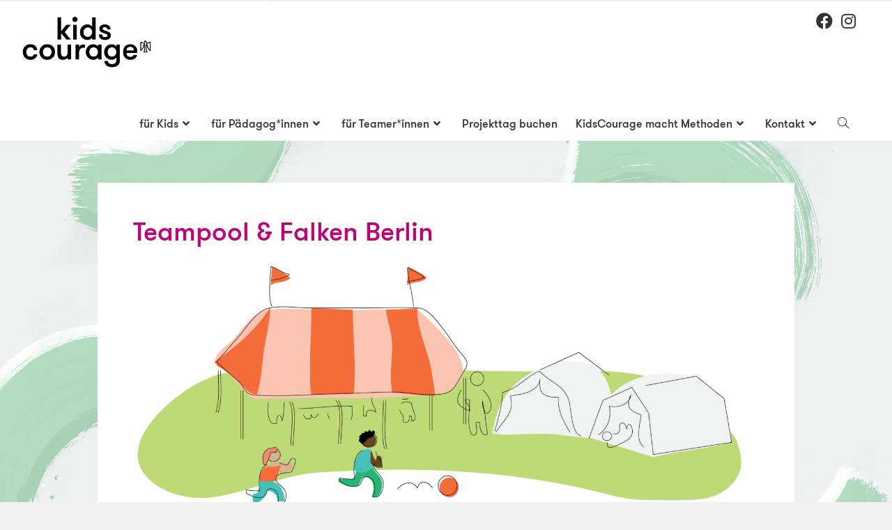

--- FILE ---
content_type: text/html; charset=UTF-8
request_url: https://www.kidscourage.de/index.php/teampool-falken-berlin/
body_size: 15284
content:
<!DOCTYPE html>
<html class="html" lang="de">
<head>
	<meta charset="UTF-8">
	<link rel="profile" href="https://gmpg.org/xfn/11">

	<title>Teampool &#038; Falken Berlin &#8211; KidsCourage</title>
<meta name='robots' content='max-image-preview:large' />
<meta name="viewport" content="width=device-width, initial-scale=1"><link rel='dns-prefetch' href='//www.kidscourage.de' />
<link rel="alternate" type="application/rss+xml" title="KidsCourage &raquo; Feed" href="https://www.kidscourage.de/index.php/feed/" />
<link rel="alternate" type="application/rss+xml" title="KidsCourage &raquo; Kommentar-Feed" href="https://www.kidscourage.de/index.php/comments/feed/" />
<link rel="alternate" title="oEmbed (JSON)" type="application/json+oembed" href="https://www.kidscourage.de/index.php/wp-json/oembed/1.0/embed?url=https%3A%2F%2Fwww.kidscourage.de%2Findex.php%2Fteampool-falken-berlin%2F" />
<link rel="alternate" title="oEmbed (XML)" type="text/xml+oembed" href="https://www.kidscourage.de/index.php/wp-json/oembed/1.0/embed?url=https%3A%2F%2Fwww.kidscourage.de%2Findex.php%2Fteampool-falken-berlin%2F&#038;format=xml" />
<style id='wp-img-auto-sizes-contain-inline-css'>
img:is([sizes=auto i],[sizes^="auto," i]){contain-intrinsic-size:3000px 1500px}
/*# sourceURL=wp-img-auto-sizes-contain-inline-css */
</style>
<style id='wp-emoji-styles-inline-css'>

	img.wp-smiley, img.emoji {
		display: inline !important;
		border: none !important;
		box-shadow: none !important;
		height: 1em !important;
		width: 1em !important;
		margin: 0 0.07em !important;
		vertical-align: -0.1em !important;
		background: none !important;
		padding: 0 !important;
	}
/*# sourceURL=wp-emoji-styles-inline-css */
</style>
<style id='wp-block-library-inline-css'>
:root{--wp-block-synced-color:#7a00df;--wp-block-synced-color--rgb:122,0,223;--wp-bound-block-color:var(--wp-block-synced-color);--wp-editor-canvas-background:#ddd;--wp-admin-theme-color:#007cba;--wp-admin-theme-color--rgb:0,124,186;--wp-admin-theme-color-darker-10:#006ba1;--wp-admin-theme-color-darker-10--rgb:0,107,160.5;--wp-admin-theme-color-darker-20:#005a87;--wp-admin-theme-color-darker-20--rgb:0,90,135;--wp-admin-border-width-focus:2px}@media (min-resolution:192dpi){:root{--wp-admin-border-width-focus:1.5px}}.wp-element-button{cursor:pointer}:root .has-very-light-gray-background-color{background-color:#eee}:root .has-very-dark-gray-background-color{background-color:#313131}:root .has-very-light-gray-color{color:#eee}:root .has-very-dark-gray-color{color:#313131}:root .has-vivid-green-cyan-to-vivid-cyan-blue-gradient-background{background:linear-gradient(135deg,#00d084,#0693e3)}:root .has-purple-crush-gradient-background{background:linear-gradient(135deg,#34e2e4,#4721fb 50%,#ab1dfe)}:root .has-hazy-dawn-gradient-background{background:linear-gradient(135deg,#faaca8,#dad0ec)}:root .has-subdued-olive-gradient-background{background:linear-gradient(135deg,#fafae1,#67a671)}:root .has-atomic-cream-gradient-background{background:linear-gradient(135deg,#fdd79a,#004a59)}:root .has-nightshade-gradient-background{background:linear-gradient(135deg,#330968,#31cdcf)}:root .has-midnight-gradient-background{background:linear-gradient(135deg,#020381,#2874fc)}:root{--wp--preset--font-size--normal:16px;--wp--preset--font-size--huge:42px}.has-regular-font-size{font-size:1em}.has-larger-font-size{font-size:2.625em}.has-normal-font-size{font-size:var(--wp--preset--font-size--normal)}.has-huge-font-size{font-size:var(--wp--preset--font-size--huge)}.has-text-align-center{text-align:center}.has-text-align-left{text-align:left}.has-text-align-right{text-align:right}.has-fit-text{white-space:nowrap!important}#end-resizable-editor-section{display:none}.aligncenter{clear:both}.items-justified-left{justify-content:flex-start}.items-justified-center{justify-content:center}.items-justified-right{justify-content:flex-end}.items-justified-space-between{justify-content:space-between}.screen-reader-text{border:0;clip-path:inset(50%);height:1px;margin:-1px;overflow:hidden;padding:0;position:absolute;width:1px;word-wrap:normal!important}.screen-reader-text:focus{background-color:#ddd;clip-path:none;color:#444;display:block;font-size:1em;height:auto;left:5px;line-height:normal;padding:15px 23px 14px;text-decoration:none;top:5px;width:auto;z-index:100000}html :where(.has-border-color){border-style:solid}html :where([style*=border-top-color]){border-top-style:solid}html :where([style*=border-right-color]){border-right-style:solid}html :where([style*=border-bottom-color]){border-bottom-style:solid}html :where([style*=border-left-color]){border-left-style:solid}html :where([style*=border-width]){border-style:solid}html :where([style*=border-top-width]){border-top-style:solid}html :where([style*=border-right-width]){border-right-style:solid}html :where([style*=border-bottom-width]){border-bottom-style:solid}html :where([style*=border-left-width]){border-left-style:solid}html :where(img[class*=wp-image-]){height:auto;max-width:100%}:where(figure){margin:0 0 1em}html :where(.is-position-sticky){--wp-admin--admin-bar--position-offset:var(--wp-admin--admin-bar--height,0px)}@media screen and (max-width:600px){html :where(.is-position-sticky){--wp-admin--admin-bar--position-offset:0px}}

/*# sourceURL=wp-block-library-inline-css */
</style><style id='wp-block-heading-inline-css'>
h1:where(.wp-block-heading).has-background,h2:where(.wp-block-heading).has-background,h3:where(.wp-block-heading).has-background,h4:where(.wp-block-heading).has-background,h5:where(.wp-block-heading).has-background,h6:where(.wp-block-heading).has-background{padding:1.25em 2.375em}h1.has-text-align-left[style*=writing-mode]:where([style*=vertical-lr]),h1.has-text-align-right[style*=writing-mode]:where([style*=vertical-rl]),h2.has-text-align-left[style*=writing-mode]:where([style*=vertical-lr]),h2.has-text-align-right[style*=writing-mode]:where([style*=vertical-rl]),h3.has-text-align-left[style*=writing-mode]:where([style*=vertical-lr]),h3.has-text-align-right[style*=writing-mode]:where([style*=vertical-rl]),h4.has-text-align-left[style*=writing-mode]:where([style*=vertical-lr]),h4.has-text-align-right[style*=writing-mode]:where([style*=vertical-rl]),h5.has-text-align-left[style*=writing-mode]:where([style*=vertical-lr]),h5.has-text-align-right[style*=writing-mode]:where([style*=vertical-rl]),h6.has-text-align-left[style*=writing-mode]:where([style*=vertical-lr]),h6.has-text-align-right[style*=writing-mode]:where([style*=vertical-rl]){rotate:180deg}
/*# sourceURL=https://www.kidscourage.de/wp-includes/blocks/heading/style.min.css */
</style>
<style id='wp-block-image-inline-css'>
.wp-block-image>a,.wp-block-image>figure>a{display:inline-block}.wp-block-image img{box-sizing:border-box;height:auto;max-width:100%;vertical-align:bottom}@media not (prefers-reduced-motion){.wp-block-image img.hide{visibility:hidden}.wp-block-image img.show{animation:show-content-image .4s}}.wp-block-image[style*=border-radius] img,.wp-block-image[style*=border-radius]>a{border-radius:inherit}.wp-block-image.has-custom-border img{box-sizing:border-box}.wp-block-image.aligncenter{text-align:center}.wp-block-image.alignfull>a,.wp-block-image.alignwide>a{width:100%}.wp-block-image.alignfull img,.wp-block-image.alignwide img{height:auto;width:100%}.wp-block-image .aligncenter,.wp-block-image .alignleft,.wp-block-image .alignright,.wp-block-image.aligncenter,.wp-block-image.alignleft,.wp-block-image.alignright{display:table}.wp-block-image .aligncenter>figcaption,.wp-block-image .alignleft>figcaption,.wp-block-image .alignright>figcaption,.wp-block-image.aligncenter>figcaption,.wp-block-image.alignleft>figcaption,.wp-block-image.alignright>figcaption{caption-side:bottom;display:table-caption}.wp-block-image .alignleft{float:left;margin:.5em 1em .5em 0}.wp-block-image .alignright{float:right;margin:.5em 0 .5em 1em}.wp-block-image .aligncenter{margin-left:auto;margin-right:auto}.wp-block-image :where(figcaption){margin-bottom:1em;margin-top:.5em}.wp-block-image.is-style-circle-mask img{border-radius:9999px}@supports ((-webkit-mask-image:none) or (mask-image:none)) or (-webkit-mask-image:none){.wp-block-image.is-style-circle-mask img{border-radius:0;-webkit-mask-image:url('data:image/svg+xml;utf8,<svg viewBox="0 0 100 100" xmlns="http://www.w3.org/2000/svg"><circle cx="50" cy="50" r="50"/></svg>');mask-image:url('data:image/svg+xml;utf8,<svg viewBox="0 0 100 100" xmlns="http://www.w3.org/2000/svg"><circle cx="50" cy="50" r="50"/></svg>');mask-mode:alpha;-webkit-mask-position:center;mask-position:center;-webkit-mask-repeat:no-repeat;mask-repeat:no-repeat;-webkit-mask-size:contain;mask-size:contain}}:root :where(.wp-block-image.is-style-rounded img,.wp-block-image .is-style-rounded img){border-radius:9999px}.wp-block-image figure{margin:0}.wp-lightbox-container{display:flex;flex-direction:column;position:relative}.wp-lightbox-container img{cursor:zoom-in}.wp-lightbox-container img:hover+button{opacity:1}.wp-lightbox-container button{align-items:center;backdrop-filter:blur(16px) saturate(180%);background-color:#5a5a5a40;border:none;border-radius:4px;cursor:zoom-in;display:flex;height:20px;justify-content:center;opacity:0;padding:0;position:absolute;right:16px;text-align:center;top:16px;width:20px;z-index:100}@media not (prefers-reduced-motion){.wp-lightbox-container button{transition:opacity .2s ease}}.wp-lightbox-container button:focus-visible{outline:3px auto #5a5a5a40;outline:3px auto -webkit-focus-ring-color;outline-offset:3px}.wp-lightbox-container button:hover{cursor:pointer;opacity:1}.wp-lightbox-container button:focus{opacity:1}.wp-lightbox-container button:focus,.wp-lightbox-container button:hover,.wp-lightbox-container button:not(:hover):not(:active):not(.has-background){background-color:#5a5a5a40;border:none}.wp-lightbox-overlay{box-sizing:border-box;cursor:zoom-out;height:100vh;left:0;overflow:hidden;position:fixed;top:0;visibility:hidden;width:100%;z-index:100000}.wp-lightbox-overlay .close-button{align-items:center;cursor:pointer;display:flex;justify-content:center;min-height:40px;min-width:40px;padding:0;position:absolute;right:calc(env(safe-area-inset-right) + 16px);top:calc(env(safe-area-inset-top) + 16px);z-index:5000000}.wp-lightbox-overlay .close-button:focus,.wp-lightbox-overlay .close-button:hover,.wp-lightbox-overlay .close-button:not(:hover):not(:active):not(.has-background){background:none;border:none}.wp-lightbox-overlay .lightbox-image-container{height:var(--wp--lightbox-container-height);left:50%;overflow:hidden;position:absolute;top:50%;transform:translate(-50%,-50%);transform-origin:top left;width:var(--wp--lightbox-container-width);z-index:9999999999}.wp-lightbox-overlay .wp-block-image{align-items:center;box-sizing:border-box;display:flex;height:100%;justify-content:center;margin:0;position:relative;transform-origin:0 0;width:100%;z-index:3000000}.wp-lightbox-overlay .wp-block-image img{height:var(--wp--lightbox-image-height);min-height:var(--wp--lightbox-image-height);min-width:var(--wp--lightbox-image-width);width:var(--wp--lightbox-image-width)}.wp-lightbox-overlay .wp-block-image figcaption{display:none}.wp-lightbox-overlay button{background:none;border:none}.wp-lightbox-overlay .scrim{background-color:#fff;height:100%;opacity:.9;position:absolute;width:100%;z-index:2000000}.wp-lightbox-overlay.active{visibility:visible}@media not (prefers-reduced-motion){.wp-lightbox-overlay.active{animation:turn-on-visibility .25s both}.wp-lightbox-overlay.active img{animation:turn-on-visibility .35s both}.wp-lightbox-overlay.show-closing-animation:not(.active){animation:turn-off-visibility .35s both}.wp-lightbox-overlay.show-closing-animation:not(.active) img{animation:turn-off-visibility .25s both}.wp-lightbox-overlay.zoom.active{animation:none;opacity:1;visibility:visible}.wp-lightbox-overlay.zoom.active .lightbox-image-container{animation:lightbox-zoom-in .4s}.wp-lightbox-overlay.zoom.active .lightbox-image-container img{animation:none}.wp-lightbox-overlay.zoom.active .scrim{animation:turn-on-visibility .4s forwards}.wp-lightbox-overlay.zoom.show-closing-animation:not(.active){animation:none}.wp-lightbox-overlay.zoom.show-closing-animation:not(.active) .lightbox-image-container{animation:lightbox-zoom-out .4s}.wp-lightbox-overlay.zoom.show-closing-animation:not(.active) .lightbox-image-container img{animation:none}.wp-lightbox-overlay.zoom.show-closing-animation:not(.active) .scrim{animation:turn-off-visibility .4s forwards}}@keyframes show-content-image{0%{visibility:hidden}99%{visibility:hidden}to{visibility:visible}}@keyframes turn-on-visibility{0%{opacity:0}to{opacity:1}}@keyframes turn-off-visibility{0%{opacity:1;visibility:visible}99%{opacity:0;visibility:visible}to{opacity:0;visibility:hidden}}@keyframes lightbox-zoom-in{0%{transform:translate(calc((-100vw + var(--wp--lightbox-scrollbar-width))/2 + var(--wp--lightbox-initial-left-position)),calc(-50vh + var(--wp--lightbox-initial-top-position))) scale(var(--wp--lightbox-scale))}to{transform:translate(-50%,-50%) scale(1)}}@keyframes lightbox-zoom-out{0%{transform:translate(-50%,-50%) scale(1);visibility:visible}99%{visibility:visible}to{transform:translate(calc((-100vw + var(--wp--lightbox-scrollbar-width))/2 + var(--wp--lightbox-initial-left-position)),calc(-50vh + var(--wp--lightbox-initial-top-position))) scale(var(--wp--lightbox-scale));visibility:hidden}}
/*# sourceURL=https://www.kidscourage.de/wp-includes/blocks/image/style.min.css */
</style>
<style id='wp-block-image-theme-inline-css'>
:root :where(.wp-block-image figcaption){color:#555;font-size:13px;text-align:center}.is-dark-theme :root :where(.wp-block-image figcaption){color:#ffffffa6}.wp-block-image{margin:0 0 1em}
/*# sourceURL=https://www.kidscourage.de/wp-includes/blocks/image/theme.min.css */
</style>
<style id='wp-block-paragraph-inline-css'>
.is-small-text{font-size:.875em}.is-regular-text{font-size:1em}.is-large-text{font-size:2.25em}.is-larger-text{font-size:3em}.has-drop-cap:not(:focus):first-letter{float:left;font-size:8.4em;font-style:normal;font-weight:100;line-height:.68;margin:.05em .1em 0 0;text-transform:uppercase}body.rtl .has-drop-cap:not(:focus):first-letter{float:none;margin-left:.1em}p.has-drop-cap.has-background{overflow:hidden}:root :where(p.has-background){padding:1.25em 2.375em}:where(p.has-text-color:not(.has-link-color)) a{color:inherit}p.has-text-align-left[style*="writing-mode:vertical-lr"],p.has-text-align-right[style*="writing-mode:vertical-rl"]{rotate:180deg}
/*# sourceURL=https://www.kidscourage.de/wp-includes/blocks/paragraph/style.min.css */
</style>
<style id='wp-block-spacer-inline-css'>
.wp-block-spacer{clear:both}
/*# sourceURL=https://www.kidscourage.de/wp-includes/blocks/spacer/style.min.css */
</style>
<style id='global-styles-inline-css'>
:root{--wp--preset--aspect-ratio--square: 1;--wp--preset--aspect-ratio--4-3: 4/3;--wp--preset--aspect-ratio--3-4: 3/4;--wp--preset--aspect-ratio--3-2: 3/2;--wp--preset--aspect-ratio--2-3: 2/3;--wp--preset--aspect-ratio--16-9: 16/9;--wp--preset--aspect-ratio--9-16: 9/16;--wp--preset--color--black: #000000;--wp--preset--color--cyan-bluish-gray: #abb8c3;--wp--preset--color--white: #ffffff;--wp--preset--color--pale-pink: #f78da7;--wp--preset--color--vivid-red: #cf2e2e;--wp--preset--color--luminous-vivid-orange: #ff6900;--wp--preset--color--luminous-vivid-amber: #fcb900;--wp--preset--color--light-green-cyan: #7bdcb5;--wp--preset--color--vivid-green-cyan: #00d084;--wp--preset--color--pale-cyan-blue: #8ed1fc;--wp--preset--color--vivid-cyan-blue: #0693e3;--wp--preset--color--vivid-purple: #9b51e0;--wp--preset--gradient--vivid-cyan-blue-to-vivid-purple: linear-gradient(135deg,rgb(6,147,227) 0%,rgb(155,81,224) 100%);--wp--preset--gradient--light-green-cyan-to-vivid-green-cyan: linear-gradient(135deg,rgb(122,220,180) 0%,rgb(0,208,130) 100%);--wp--preset--gradient--luminous-vivid-amber-to-luminous-vivid-orange: linear-gradient(135deg,rgb(252,185,0) 0%,rgb(255,105,0) 100%);--wp--preset--gradient--luminous-vivid-orange-to-vivid-red: linear-gradient(135deg,rgb(255,105,0) 0%,rgb(207,46,46) 100%);--wp--preset--gradient--very-light-gray-to-cyan-bluish-gray: linear-gradient(135deg,rgb(238,238,238) 0%,rgb(169,184,195) 100%);--wp--preset--gradient--cool-to-warm-spectrum: linear-gradient(135deg,rgb(74,234,220) 0%,rgb(151,120,209) 20%,rgb(207,42,186) 40%,rgb(238,44,130) 60%,rgb(251,105,98) 80%,rgb(254,248,76) 100%);--wp--preset--gradient--blush-light-purple: linear-gradient(135deg,rgb(255,206,236) 0%,rgb(152,150,240) 100%);--wp--preset--gradient--blush-bordeaux: linear-gradient(135deg,rgb(254,205,165) 0%,rgb(254,45,45) 50%,rgb(107,0,62) 100%);--wp--preset--gradient--luminous-dusk: linear-gradient(135deg,rgb(255,203,112) 0%,rgb(199,81,192) 50%,rgb(65,88,208) 100%);--wp--preset--gradient--pale-ocean: linear-gradient(135deg,rgb(255,245,203) 0%,rgb(182,227,212) 50%,rgb(51,167,181) 100%);--wp--preset--gradient--electric-grass: linear-gradient(135deg,rgb(202,248,128) 0%,rgb(113,206,126) 100%);--wp--preset--gradient--midnight: linear-gradient(135deg,rgb(2,3,129) 0%,rgb(40,116,252) 100%);--wp--preset--font-size--small: 13px;--wp--preset--font-size--medium: 20px;--wp--preset--font-size--large: 36px;--wp--preset--font-size--x-large: 42px;--wp--preset--spacing--20: 0.44rem;--wp--preset--spacing--30: 0.67rem;--wp--preset--spacing--40: 1rem;--wp--preset--spacing--50: 1.5rem;--wp--preset--spacing--60: 2.25rem;--wp--preset--spacing--70: 3.38rem;--wp--preset--spacing--80: 5.06rem;--wp--preset--shadow--natural: 6px 6px 9px rgba(0, 0, 0, 0.2);--wp--preset--shadow--deep: 12px 12px 50px rgba(0, 0, 0, 0.4);--wp--preset--shadow--sharp: 6px 6px 0px rgba(0, 0, 0, 0.2);--wp--preset--shadow--outlined: 6px 6px 0px -3px rgb(255, 255, 255), 6px 6px rgb(0, 0, 0);--wp--preset--shadow--crisp: 6px 6px 0px rgb(0, 0, 0);}:where(.is-layout-flex){gap: 0.5em;}:where(.is-layout-grid){gap: 0.5em;}body .is-layout-flex{display: flex;}.is-layout-flex{flex-wrap: wrap;align-items: center;}.is-layout-flex > :is(*, div){margin: 0;}body .is-layout-grid{display: grid;}.is-layout-grid > :is(*, div){margin: 0;}:where(.wp-block-columns.is-layout-flex){gap: 2em;}:where(.wp-block-columns.is-layout-grid){gap: 2em;}:where(.wp-block-post-template.is-layout-flex){gap: 1.25em;}:where(.wp-block-post-template.is-layout-grid){gap: 1.25em;}.has-black-color{color: var(--wp--preset--color--black) !important;}.has-cyan-bluish-gray-color{color: var(--wp--preset--color--cyan-bluish-gray) !important;}.has-white-color{color: var(--wp--preset--color--white) !important;}.has-pale-pink-color{color: var(--wp--preset--color--pale-pink) !important;}.has-vivid-red-color{color: var(--wp--preset--color--vivid-red) !important;}.has-luminous-vivid-orange-color{color: var(--wp--preset--color--luminous-vivid-orange) !important;}.has-luminous-vivid-amber-color{color: var(--wp--preset--color--luminous-vivid-amber) !important;}.has-light-green-cyan-color{color: var(--wp--preset--color--light-green-cyan) !important;}.has-vivid-green-cyan-color{color: var(--wp--preset--color--vivid-green-cyan) !important;}.has-pale-cyan-blue-color{color: var(--wp--preset--color--pale-cyan-blue) !important;}.has-vivid-cyan-blue-color{color: var(--wp--preset--color--vivid-cyan-blue) !important;}.has-vivid-purple-color{color: var(--wp--preset--color--vivid-purple) !important;}.has-black-background-color{background-color: var(--wp--preset--color--black) !important;}.has-cyan-bluish-gray-background-color{background-color: var(--wp--preset--color--cyan-bluish-gray) !important;}.has-white-background-color{background-color: var(--wp--preset--color--white) !important;}.has-pale-pink-background-color{background-color: var(--wp--preset--color--pale-pink) !important;}.has-vivid-red-background-color{background-color: var(--wp--preset--color--vivid-red) !important;}.has-luminous-vivid-orange-background-color{background-color: var(--wp--preset--color--luminous-vivid-orange) !important;}.has-luminous-vivid-amber-background-color{background-color: var(--wp--preset--color--luminous-vivid-amber) !important;}.has-light-green-cyan-background-color{background-color: var(--wp--preset--color--light-green-cyan) !important;}.has-vivid-green-cyan-background-color{background-color: var(--wp--preset--color--vivid-green-cyan) !important;}.has-pale-cyan-blue-background-color{background-color: var(--wp--preset--color--pale-cyan-blue) !important;}.has-vivid-cyan-blue-background-color{background-color: var(--wp--preset--color--vivid-cyan-blue) !important;}.has-vivid-purple-background-color{background-color: var(--wp--preset--color--vivid-purple) !important;}.has-black-border-color{border-color: var(--wp--preset--color--black) !important;}.has-cyan-bluish-gray-border-color{border-color: var(--wp--preset--color--cyan-bluish-gray) !important;}.has-white-border-color{border-color: var(--wp--preset--color--white) !important;}.has-pale-pink-border-color{border-color: var(--wp--preset--color--pale-pink) !important;}.has-vivid-red-border-color{border-color: var(--wp--preset--color--vivid-red) !important;}.has-luminous-vivid-orange-border-color{border-color: var(--wp--preset--color--luminous-vivid-orange) !important;}.has-luminous-vivid-amber-border-color{border-color: var(--wp--preset--color--luminous-vivid-amber) !important;}.has-light-green-cyan-border-color{border-color: var(--wp--preset--color--light-green-cyan) !important;}.has-vivid-green-cyan-border-color{border-color: var(--wp--preset--color--vivid-green-cyan) !important;}.has-pale-cyan-blue-border-color{border-color: var(--wp--preset--color--pale-cyan-blue) !important;}.has-vivid-cyan-blue-border-color{border-color: var(--wp--preset--color--vivid-cyan-blue) !important;}.has-vivid-purple-border-color{border-color: var(--wp--preset--color--vivid-purple) !important;}.has-vivid-cyan-blue-to-vivid-purple-gradient-background{background: var(--wp--preset--gradient--vivid-cyan-blue-to-vivid-purple) !important;}.has-light-green-cyan-to-vivid-green-cyan-gradient-background{background: var(--wp--preset--gradient--light-green-cyan-to-vivid-green-cyan) !important;}.has-luminous-vivid-amber-to-luminous-vivid-orange-gradient-background{background: var(--wp--preset--gradient--luminous-vivid-amber-to-luminous-vivid-orange) !important;}.has-luminous-vivid-orange-to-vivid-red-gradient-background{background: var(--wp--preset--gradient--luminous-vivid-orange-to-vivid-red) !important;}.has-very-light-gray-to-cyan-bluish-gray-gradient-background{background: var(--wp--preset--gradient--very-light-gray-to-cyan-bluish-gray) !important;}.has-cool-to-warm-spectrum-gradient-background{background: var(--wp--preset--gradient--cool-to-warm-spectrum) !important;}.has-blush-light-purple-gradient-background{background: var(--wp--preset--gradient--blush-light-purple) !important;}.has-blush-bordeaux-gradient-background{background: var(--wp--preset--gradient--blush-bordeaux) !important;}.has-luminous-dusk-gradient-background{background: var(--wp--preset--gradient--luminous-dusk) !important;}.has-pale-ocean-gradient-background{background: var(--wp--preset--gradient--pale-ocean) !important;}.has-electric-grass-gradient-background{background: var(--wp--preset--gradient--electric-grass) !important;}.has-midnight-gradient-background{background: var(--wp--preset--gradient--midnight) !important;}.has-small-font-size{font-size: var(--wp--preset--font-size--small) !important;}.has-medium-font-size{font-size: var(--wp--preset--font-size--medium) !important;}.has-large-font-size{font-size: var(--wp--preset--font-size--large) !important;}.has-x-large-font-size{font-size: var(--wp--preset--font-size--x-large) !important;}
/*# sourceURL=global-styles-inline-css */
</style>

<style id='classic-theme-styles-inline-css'>
/*! This file is auto-generated */
.wp-block-button__link{color:#fff;background-color:#32373c;border-radius:9999px;box-shadow:none;text-decoration:none;padding:calc(.667em + 2px) calc(1.333em + 2px);font-size:1.125em}.wp-block-file__button{background:#32373c;color:#fff;text-decoration:none}
/*# sourceURL=/wp-includes/css/classic-themes.min.css */
</style>
<link rel='stylesheet' id='contact-form-7-css' href='https://www.kidscourage.de/wp-content/plugins/contact-form-7/includes/css/styles.css?ver=6.0.5' media='all' />
<link rel='stylesheet' id='oceanwp-style-css' href='https://www.kidscourage.de/wp-content/themes/oceanwp/assets/css/style.min.css?ver=1.0' media='all' />
<link rel='stylesheet' id='child-style-css' href='https://www.kidscourage.de/wp-content/themes/oceanwp-child-theme-master/style.css?ver=6.9' media='all' />
<link rel='stylesheet' id='font-awesome-css' href='https://www.kidscourage.de/wp-content/themes/oceanwp/assets/fonts/fontawesome/css/all.min.css?ver=5.15.1' media='all' />
<link rel='stylesheet' id='simple-line-icons-css' href='https://www.kidscourage.de/wp-content/themes/oceanwp/assets/css/third/simple-line-icons.min.css?ver=2.4.0' media='all' />
<link rel='stylesheet' id='oceanwp-hamburgers-css' href='https://www.kidscourage.de/wp-content/themes/oceanwp/assets/css/third/hamburgers/hamburgers.min.css?ver=1.0' media='all' />
<link rel='stylesheet' id='oceanwp-squeeze-css' href='https://www.kidscourage.de/wp-content/themes/oceanwp/assets/css/third/hamburgers/types/squeeze.css?ver=1.0' media='all' />
<script src="https://www.kidscourage.de/wp-includes/js/jquery/jquery.min.js?ver=3.7.1" id="jquery-core-js"></script>
<script src="https://www.kidscourage.de/wp-includes/js/jquery/jquery-migrate.min.js?ver=3.4.1" id="jquery-migrate-js"></script>
<link rel="https://api.w.org/" href="https://www.kidscourage.de/index.php/wp-json/" /><link rel="alternate" title="JSON" type="application/json" href="https://www.kidscourage.de/index.php/wp-json/wp/v2/pages/76" /><link rel="EditURI" type="application/rsd+xml" title="RSD" href="https://www.kidscourage.de/xmlrpc.php?rsd" />
<meta name="generator" content="WordPress 6.9" />
<link rel="canonical" href="https://www.kidscourage.de/index.php/teampool-falken-berlin/" />
<link rel='shortlink' href='https://www.kidscourage.de/?p=76' />
<style id="uagb-style-conditional-extension">@media (min-width: 1025px){body .uag-hide-desktop.uagb-google-map__wrap,body .uag-hide-desktop{display:none !important}}@media (min-width: 768px) and (max-width: 1024px){body .uag-hide-tab.uagb-google-map__wrap,body .uag-hide-tab{display:none !important}}@media (max-width: 767px){body .uag-hide-mob.uagb-google-map__wrap,body .uag-hide-mob{display:none !important}}</style><style id="uagb-style-frontend-76">.uag-blocks-common-selector{z-index:var(--z-index-desktop) !important}@media (max-width: 976px){.uag-blocks-common-selector{z-index:var(--z-index-tablet) !important}}@media (max-width: 767px){.uag-blocks-common-selector{z-index:var(--z-index-mobile) !important}}
</style><link rel="icon" href="https://www.kidscourage.de/wp-content/uploads/2022/04/cropped-KC-favicon-150x150.png" sizes="32x32" />
<link rel="icon" href="https://www.kidscourage.de/wp-content/uploads/2022/04/cropped-KC-favicon-300x300.png" sizes="192x192" />
<link rel="apple-touch-icon" href="https://www.kidscourage.de/wp-content/uploads/2022/04/cropped-KC-favicon-300x300.png" />
<meta name="msapplication-TileImage" content="https://www.kidscourage.de/wp-content/uploads/2022/04/cropped-KC-favicon-300x300.png" />
		<style id="wp-custom-css">
			/* GT walsheim richtige bold*/@font-face{font-family:'GT Walsheim';font-weight:600;src:url("//db.onlinewebfonts.com/t/91e0638dac19aba2539d2b8b2a7981e8.woff2") format("woff2"),url("//db.onlinewebfonts.com/t/91e0638dac19aba2539d2b8b2a7981e8.woff") format("woff"),url("//db.onlinewebfonts.com/t/91e0638dac19aba2539d2b8b2a7981e8.ttf") format("truetype"),}/* * aus irgendeinem grund geht die bold nicht über die cloud,aber schon über obiges db ?! * @font-face{font-family:'GT Walsheim';src:url("//cloud.falken-berlin.de/s/Ebxe3Xob7pPZFx9/download/GT%20Walsheim%20Bold.woff2") format("woff2"),url("//cloud.falken-berlin.de/s/ixfiez2HiA558HC/download/GT%20Walsheim%20Bold.woff") format("woff"),url("//cloud.falken-berlin.de/s/ZZTGfj3j6kH66zM/download/GT%20Walsheim%20Bold.ttf") format("truetype");font-weight:bold}*/@font-face{font-family:'GT Walsheim';src:url("//cloud.falken-berlin.de/s/gq2BtFraYopx2SS/download/GT-Walsheim-Medium.woff2") format("woff2"),url("//cloud.falken-berlin.de/s/YW4H4HbAppzPmdB/download/GT-Walsheim-Medium.woff") format("woff"),url("//cloud.falken-berlin.de/s/SjSoRtd6qtfb7qX/download/GT-Walsheim-Medium.ttf") format("truetype");font-weight:normal}@font-face{font-family:'GT Walsheim';src:url("//cloud.falken-berlin.de/s/EyJMdYgEkwK2c2i/download/GT-Walsheim-Medium-Oblique.woff2") format("woff2"),url("//cloud.falken-berlin.de/s/WLFgadL9GeTHRtG/download/GT-Walsheim-Medium-Oblique.woff") format("woff"),url("//cloud.falken-berlin.de/s/5xK6Aqpc2t5oFrg/download/GT-Walsheim-Medium-Oblique.ttf") format("truetype");font-style:oblique;font-weight:normal}/* sidebar widget unsichtbar machen weil es immer wieder beim bearbeiten doch neu erstellt wird */.sidebar-box{display:none}body{/* wird über einstellungen eingestellt - ist dunkelgrau */}div#content-wrap.container.clr{max-width:1000px !important}p >a{font-weight:normal;text-decoration:underline !important;text-decoration-color:#be037a !important}p >a:hover{opacity:1 !important;color:#be037a !important}p >strong{font-weight:normal;text-decoration:underline}/* linkfarbe wird über einstellungen eingestellt - ist #555555,hoverfarbe ist pink *//*ÜBERSCHFIFTEN*/h2,h3,h4,h5{/* wird über einstellungen eingestellt - farbe ist #be037a,zeilenhöhe ist 1,alles andere muss mit !important überschrieben werden*/margin-top:45px !important}h1,h1.single-post-title.entry-title{text-transform:none !important;letter-spacing:0 !important;font-size:38px;margin-bottom:24px !important;border-bottom:none !important;padding:0 !important}h2{text-transform:none !important;letter-spacing:0 !important;font-size:30px;margin-bottom:24px}h3,h4,h6{text-transform:uppercase;letter-spacing:1.8px !important;/* margin-top wird bei h3 (inline-block) auf andere margin-bottom drauf gerechnet,bei h4 bisher nicht*/font-size:18px}h3{display:inline-block;padding-bottom:6px;border-bottom:2.5px solid;margin-top:25px !important}h5{font-size:14px;letter-spacing:2px !important;text-transform:uppercase}h6{margin-top:18px !important}/* TRENNLINIEN */.wp-block-separator{opacity:1;border-bottom:3px solid #ddd}.wp-block-separator.is-style-wide{border-bottom:3px dotted #be037a}/* MENÜ */div#top-bar-wrap.clr{height:0}div#top-bar-social.clr.top-bar-right{padding:18px 3.8vw}.dropdown-menu{font-size:16px;letter-spacing:0;text-transform:none;color:#353535}#site-navigation-wrap .dropdown-menu >li >a{font-size:inherit;color:inherit;letter-spacing:inherit;line-height:50px}.dropdown-menu ul li a.menu-link{letter-spacing:inherit;text-transform:inherit;font-size:inherit;color:inherit}#site-header-inner{width:100%}#site-header >.container{max-width:100%}#site-navigation-wrap{margin-top:45px}/* BLOG POSTS */.uagb-post__inner-wrap{background:#f7f7f7 !important}/* BUTTONS */.wp-block-button__link,input[type="submit"]{color:#be037a;font-size:14px;text-transform:uppercase;letter-spacing:2px;font-weight:normal;background-color:transparent !important}.wp-block-button__link:hover{opacity:0.5;color:#be037a}/* normal style buttons ist mit pfeil,so wie blogpost links */.uagb-post__text .uagb-post__cta a,.wp-block-button__link{font-size:14px;text-transform:uppercase;letter-spacing:2px;font-weight:normal;padding:7px 0}.uagb-post__cta >a::before,.wp-block-button__link::before{content:"➔ "}/*outline style sieht mehr button-mäßig aus,"submit" buttons auch */.is-style-outline >.wp-block-button__link::before{content:""}.is-style-outline >.wp-block-button__link,input[type="submit"],input[type="button"],input[type="reset"],input[type="submit"],button[type="submit"]{padding:7px 15px !important;border-radius:20px;color:#be037a !important;border:2px solid;line-height:normal}/* buttons sollen keine komische farbe bekommen wenn sie geklickt wurden und man zurück auf die gleiche seite kommt */.wp-block-button__link:active,.wp-block-button__link:focus,.wp-block-button__link:hover,.wp-block-button__link:visited{color:#be037a}/* kein plan */.uagb-post__cta{background:none !important}.page:not(.elementor-page):not(.woocommerce-page) .entry a:not(.wp-block-button__link):not(.wp-block-file__button){text-decoration:none}.page:not(.elementor-page):not(.woocommerce-page) .entry a:not(.wp-block-button__link):not(.wp-block-file__button):hover{text-decoration:none;opacity:0.5}/* footer*/#footer-widgets{background-color:white}/* .footer-text{color:#f7f7f7}*//* header*/#site-header{background-color:white;border-bottom:0 solid #eee}#main #content-wrap{padding-top:80px;padding-bottom:80px}#site-header-inner{width:95vw !important;margin-left:0;margin-right:0}/* blog posts */.page-header{display:none}/*.single .entry-title{display:inline-block;padding-bottom:8px;border-bottom:3px solid #be037a;color:#be037a;font-size:19px;letter-spacing:1px}*/.single-post.content-max-width .entry-header{text-align:inherit}.separate-layout #main #content-wrap{padding-top:60px;padding-bottom:60px}.separate-layout.content-full-width .content-area{}.wp-post-image{display:none}.content-both-sidebars.scs-style .content-area{border:0}.single-post.content-max-width .entry-header,.single-post.content-max-width .entry-content p,.single-post.content-max-width .entry-header,.single-post.content-max-width ul.meta,.single-post.content-max-width .entry-content h1,.single-post.content-max-width .entry-content h2,.single-post.content-max-width .entry-content h3,.single-post.content-max-width .entry-content h4,.single-post.content-max-width .entry-content h5,.single-post.content-max-width .entry-content h6,.single-post.content-max-width .entry-content blockquote,.single-post.content-max-width .entry-content p,.single-post.content-max-width .wp-block-image,.single-post.content-max-width .wp-block-buttons,.single-post.content-max-width .wp-block-gallery,.single-post.content-max-width .wp-block-video,.single-post.content-max-width .wp-block-quote,.single-post.content-max-width .wp-block-text-columns,.single-post.content-max-width .wp-block-code,.single-post.content-max-width .entry-content ul,.single-post.content-max-width .entry-content ol,.single-post.content-max-width .wp-block-cover-text,.single-post.content-max-width .wp-block-cover,.single-post.content-max-width .wp-block-columns,.single-post.content-max-width .post-tags,.single-post.content-max-width .comments-area{padding-left:0 !important;padding-right:0 !important}.single-post.content-max-width .entry-header{margin:0 !important}.content-area{border:0}/* main page margins */div#primary.content-area.clr{padding:50px 4vw !important}		</style>
		<!-- OceanWP CSS -->
<style type="text/css">
/* General CSS */a:hover,a.light:hover,.theme-heading .text::before,.theme-heading .text::after,#top-bar-content >a:hover,#top-bar-social li.oceanwp-email a:hover,#site-navigation-wrap .dropdown-menu >li >a:hover,#site-header.medium-header #medium-searchform button:hover,.oceanwp-mobile-menu-icon a:hover,.blog-entry.post .blog-entry-header .entry-title a:hover,.blog-entry.post .blog-entry-readmore a:hover,.blog-entry.thumbnail-entry .blog-entry-category a,ul.meta li a:hover,.dropcap,.single nav.post-navigation .nav-links .title,body .related-post-title a:hover,body #wp-calendar caption,body .contact-info-widget.default i,body .contact-info-widget.big-icons i,body .custom-links-widget .oceanwp-custom-links li a:hover,body .custom-links-widget .oceanwp-custom-links li a:hover:before,body .posts-thumbnails-widget li a:hover,body .social-widget li.oceanwp-email a:hover,.comment-author .comment-meta .comment-reply-link,#respond #cancel-comment-reply-link:hover,#footer-widgets .footer-box a:hover,#footer-bottom a:hover,#footer-bottom #footer-bottom-menu a:hover,.sidr a:hover,.sidr-class-dropdown-toggle:hover,.sidr-class-menu-item-has-children.active >a,.sidr-class-menu-item-has-children.active >a >.sidr-class-dropdown-toggle,input[type=checkbox]:checked:before{color:#bd007a}.single nav.post-navigation .nav-links .title .owp-icon use,.blog-entry.post .blog-entry-readmore a:hover .owp-icon use,body .contact-info-widget.default .owp-icon use,body .contact-info-widget.big-icons .owp-icon use{stroke:#bd007a}input[type="button"],input[type="reset"],input[type="submit"],button[type="submit"],.button,#site-navigation-wrap .dropdown-menu >li.btn >a >span,.thumbnail:hover i,.post-quote-content,.omw-modal .omw-close-modal,body .contact-info-widget.big-icons li:hover i,body div.wpforms-container-full .wpforms-form input[type=submit],body div.wpforms-container-full .wpforms-form button[type=submit],body div.wpforms-container-full .wpforms-form .wpforms-page-button{background-color:#bd007a}.thumbnail:hover .link-post-svg-icon{background-color:#bd007a}body .contact-info-widget.big-icons li:hover .owp-icon{background-color:#bd007a}.widget-title{border-color:#bd007a}blockquote{border-color:#bd007a}#searchform-dropdown{border-color:#bd007a}.dropdown-menu .sub-menu{border-color:#bd007a}.blog-entry.large-entry .blog-entry-readmore a:hover{border-color:#bd007a}.oceanwp-newsletter-form-wrap input[type="email"]:focus{border-color:#bd007a}.social-widget li.oceanwp-email a:hover{border-color:#bd007a}#respond #cancel-comment-reply-link:hover{border-color:#bd007a}body .contact-info-widget.big-icons li:hover i{border-color:#bd007a}#footer-widgets .oceanwp-newsletter-form-wrap input[type="email"]:focus{border-color:#bd007a}blockquote,.wp-block-quote{border-left-color:#bd007a}body .contact-info-widget.big-icons li:hover .owp-icon{border-color:#bd007a}input[type="button"]:hover,input[type="reset"]:hover,input[type="submit"]:hover,button[type="submit"]:hover,input[type="button"]:focus,input[type="reset"]:focus,input[type="submit"]:focus,button[type="submit"]:focus,.button:hover,.button:focus,#site-navigation-wrap .dropdown-menu >li.btn >a:hover >span,.post-quote-author,.omw-modal .omw-close-modal:hover,body div.wpforms-container-full .wpforms-form input[type=submit]:hover,body div.wpforms-container-full .wpforms-form button[type=submit]:hover,body div.wpforms-container-full .wpforms-form .wpforms-page-button:hover{background-color:#bd007a}body{background-image:url(https://www.kidscourage.de/wp-content/uploads/2021/05/hintergrund-website_v4.png)}body{background-size:contain}a{color:#353535}a .owp-icon use{stroke:#353535}a:hover{color:#bd007a}a:hover .owp-icon use{stroke:#bd007a}.separate-layout .content-area,.separate-layout.content-left-sidebar .content-area,.content-both-sidebars.scs-style .content-area,.separate-layout.content-both-sidebars.ssc-style .content-area,body.separate-blog.separate-layout #blog-entries >*,body.separate-blog.separate-layout .oceanwp-pagination,body.separate-blog.separate-layout .blog-entry.grid-entry .blog-entry-inner{padding:50px}.separate-layout.content-full-width .content-area{padding:50px !important}.separate-layout .widget-area .sidebar-box{padding:100px}.container{width:1000px}#scroll-top{width:42px;height:42px;line-height:42px}#scroll-top{font-size:19px}#scroll-top .owp-icon{width:19px;height:19px}#scroll-top{background-color:#bd007a}body .theme-button,body input[type="submit"],body button[type="submit"],body button,body .button,body div.wpforms-container-full .wpforms-form input[type=submit],body div.wpforms-container-full .wpforms-form button[type=submit],body div.wpforms-container-full .wpforms-form .wpforms-page-button{background-color:#bd007a}body .theme-button:hover,body input[type="submit"]:hover,body button[type="submit"]:hover,body button:hover,body .button:hover,body div.wpforms-container-full .wpforms-form input[type=submit]:hover,body div.wpforms-container-full .wpforms-form input[type=submit]:active,body div.wpforms-container-full .wpforms-form button[type=submit]:hover,body div.wpforms-container-full .wpforms-form button[type=submit]:active,body div.wpforms-container-full .wpforms-form .wpforms-page-button:hover,body div.wpforms-container-full .wpforms-form .wpforms-page-button:active{background-color:#8c0056}/* Blog CSS */.single-post.content-max-width #wrap .thumbnail,.single-post.content-max-width #wrap .wp-block-buttons,.single-post.content-max-width #wrap .wp-block-verse,.single-post.content-max-width #wrap .entry-header,.single-post.content-max-width #wrap ul.meta,.single-post.content-max-width #wrap .entry-content p,.single-post.content-max-width #wrap .entry-content h1,.single-post.content-max-width #wrap .entry-content h2,.single-post.content-max-width #wrap .entry-content h3,.single-post.content-max-width #wrap .entry-content h4,.single-post.content-max-width #wrap .entry-content h5,.single-post.content-max-width #wrap .entry-content h6,.single-post.content-max-width #wrap .wp-block-image,.single-post.content-max-width #wrap .wp-block-gallery,.single-post.content-max-width #wrap .wp-block-video,.single-post.content-max-width #wrap .wp-block-quote,.single-post.content-max-width #wrap .wp-block-text-columns,.single-post.content-max-width #wrap .entry-content ul,.single-post.content-max-width #wrap .entry-content ol,.single-post.content-max-width #wrap .wp-block-cover-text,.single-post.content-max-width #wrap .post-tags,.single-post.content-max-width #wrap .comments-area,.single-post.content-max-width #wrap .wp-block-embed,#wrap .wp-block-separator.is-style-wide:not(.size-full){max-width:1200px}.single-post.content-max-width #wrap .wp-block-image.alignleft,.single-post.content-max-width #wrap .wp-block-image.alignright{max-width:600px}.single-post.content-max-width #wrap .wp-block-image.alignleft{margin-left:calc( 50% - 600px)}.single-post.content-max-width #wrap .wp-block-image.alignright{margin-right:calc( 50% - 600px)}.single-post.content-max-width #wrap .wp-block-embed,.single-post.content-max-width #wrap .wp-block-verse{margin-left:auto;margin-right:auto}/* Header CSS */#site-header.has-header-media .overlay-header-media{background-color:rgba(0,0,0,0.5)}#site-logo #site-logo-inner a img,#site-header.center-header #site-navigation-wrap .middle-site-logo a img{max-width:249px}#site-navigation-wrap .dropdown-menu >li >a{padding:0 13px}#site-navigation-wrap .dropdown-menu >li >a:hover,.oceanwp-mobile-menu-icon a:hover,#searchform-header-replace-close:hover{color:#bd007a}#site-navigation-wrap .dropdown-menu >li >a:hover .owp-icon use,.oceanwp-mobile-menu-icon a:hover .owp-icon use,#searchform-header-replace-close:hover .owp-icon use{stroke:#bd007a}.mobile-menu .hamburger-inner,.mobile-menu .hamburger-inner::before,.mobile-menu .hamburger-inner::after{background-color:#be037a}/* Top Bar CSS */#top-bar{padding:10px 3px 8px 0}#top-bar-social li a{font-size:24px}#top-bar-social li a{color:#333333}#top-bar-social li a .owp-icon use{stroke:#333333}#top-bar-social li a:hover{color:#b5b5b5!important}#top-bar-social li a:hover .owp-icon use{stroke:#b5b5b5!important}/* Typography CSS */body{font-family:GT Walsheim;font-size:18px;color:#353535;line-height:1.4}h1,h2,h3,h4,h5,h6,.theme-heading,.widget-title,.oceanwp-widget-recent-posts-title,.comment-reply-title,.entry-title,.sidebar-box .widget-title{font-weight:500;color:#be037a;line-height:1;letter-spacing:1px}h1{line-height:1;letter-spacing:1px}h2{line-height:1}#top-bar-content,#top-bar-social-alt{font-size:px;line-height:1}#site-navigation-wrap .dropdown-menu >li >a,#site-header.full_screen-header .fs-dropdown-menu >li >a,#site-header.top-header #site-navigation-wrap .dropdown-menu >li >a,#site-header.center-header #site-navigation-wrap .dropdown-menu >li >a,#site-header.medium-header #site-navigation-wrap .dropdown-menu >li >a,.oceanwp-mobile-menu-icon a{font-size:1,5em}
</style></head>

<body class="wp-singular page-template-default page page-id-76 wp-custom-logo wp-embed-responsive wp-theme-oceanwp wp-child-theme-oceanwp-child-theme-master oceanwp-theme dropdown-mobile separate-layout default-breakpoint content-full-width content-max-width has-topbar page-header-disabled" itemscope="itemscope" itemtype="https://schema.org/WebPage">

	
	
	<div id="outer-wrap" class="site clr">

		<a class="skip-link screen-reader-text" href="#main">Zum Inhalt springen</a>

		
		<div id="wrap" class="clr">

			

<div id="top-bar-wrap" class="clr">

	<div id="top-bar" class="clr has-no-content">

		
		<div id="top-bar-inner" class="clr">

			

<div id="top-bar-social" class="clr top-bar-right">

	<ul class="clr" aria-label="Social-Media-Links">

		<li class="oceanwp-facebook"><a href="http://facebook.com/KidsCourage" aria-label="Facebook (öffnet in neuem Tab)" target="_blank" rel="noopener noreferrer"><i class=" fab fa-facebook" aria-hidden="true" role="img"></i></a></li><li class="oceanwp-instagram"><a href="http://instagram.com/kidscourage" aria-label="Instagram (öffnet in neuem Tab)" target="_blank" rel="noopener noreferrer"><i class=" fab fa-instagram" aria-hidden="true" role="img"></i></a></li>
	</ul>

</div><!-- #top-bar-social -->

		</div><!-- #top-bar-inner -->

		
	</div><!-- #top-bar -->

</div><!-- #top-bar-wrap -->


			
<header id="site-header" class="minimal-header search-overlay clr" data-height="74" itemscope="itemscope" itemtype="https://schema.org/WPHeader" role="banner">

	
					
			<div id="site-header-inner" class="clr container">

				
				

<div id="site-logo" class="clr" itemscope itemtype="https://schema.org/Brand" >

	
	<div id="site-logo-inner" class="clr">

		<a href="https://www.kidscourage.de/" class="custom-logo-link" rel="home"><img width="902" height="382" src="https://www.kidscourage.de/wp-content/uploads/2021/04/cropped-kidscourage-logo-02-1-1.png" class="custom-logo" alt="KidsCourage" decoding="async" fetchpriority="high" srcset="https://www.kidscourage.de/wp-content/uploads/2021/04/cropped-kidscourage-logo-02-1-1.png 902w, https://www.kidscourage.de/wp-content/uploads/2021/04/cropped-kidscourage-logo-02-1-1-300x127.png 300w, https://www.kidscourage.de/wp-content/uploads/2021/04/cropped-kidscourage-logo-02-1-1-768x325.png 768w" sizes="(max-width: 902px) 100vw, 902px" /></a>
	</div><!-- #site-logo-inner -->

	
	
</div><!-- #site-logo -->

			<div id="site-navigation-wrap" class="clr">
			
			
			
			<nav id="site-navigation" class="navigation main-navigation clr" itemscope="itemscope" itemtype="https://schema.org/SiteNavigationElement" role="navigation" >

				<ul id="menu-hauptmenue" class="main-menu dropdown-menu sf-menu"><li id="menu-item-1245" class="menu-item menu-item-type-post_type menu-item-object-page menu-item-has-children dropdown menu-item-1245"><a href="https://www.kidscourage.de/index.php/kidscourage-fuer-kids/" class="menu-link"><span class="text-wrap">für Kids<i class="nav-arrow fa fa-angle-down" aria-hidden="true" role="img"></i></span></a>
<ul class="sub-menu">
	<li id="menu-item-1246" class="menu-item menu-item-type-post_type menu-item-object-page menu-item-1246"><a href="https://www.kidscourage.de/index.php/was-ist-kidscourage/" class="menu-link"><span class="text-wrap">Was ist KidsCourage?</span></a></li>	<li id="menu-item-1244" class="menu-item menu-item-type-post_type menu-item-object-page menu-item-1244"><a href="https://www.kidscourage.de/index.php/hae-kinderrechte-kon-ven-was/" class="menu-link"><span class="text-wrap">HÄ? Kinderrechte-kon-ven-was?</span></a></li>	<li id="menu-item-1241" class="menu-item menu-item-type-post_type menu-item-object-page menu-item-1241"><a href="https://www.kidscourage.de/index.php/alle-anders-alle-gleich/" class="menu-link"><span class="text-wrap">Alle anders – alle gleich!</span></a></li>	<li id="menu-item-1252" class="menu-item menu-item-type-post_type menu-item-object-page menu-item-1252"><a href="https://www.kidscourage.de/index.php/kidscourage-kommt-in-deine-schule/" class="menu-link"><span class="text-wrap">KidsCourage kommt in deine Schule!</span></a></li>	<li id="menu-item-1242" class="menu-item menu-item-type-post_type menu-item-object-page menu-item-1242"><a href="https://www.kidscourage.de/index.php/diskriminierung-melden/" class="menu-link"><span class="text-wrap">Diskriminierung melden!</span></a></li>	<li id="menu-item-1249" class="menu-item menu-item-type-post_type menu-item-object-page menu-item-1249"><a href="https://www.kidscourage.de/index.php/infos-fuer-kids/" class="menu-link"><span class="text-wrap">Infos für Kids!</span></a></li></ul>
</li><li id="menu-item-1250" class="menu-item menu-item-type-post_type menu-item-object-page menu-item-has-children dropdown menu-item-1250"><a href="https://www.kidscourage.de/index.php/kidscourage-fuer-paedagoginnen/" class="menu-link"><span class="text-wrap">für Pädagog*innen<i class="nav-arrow fa fa-angle-down" aria-hidden="true" role="img"></i></span></a>
<ul class="sub-menu">
	<li id="menu-item-1260" class="menu-item menu-item-type-post_type menu-item-object-page menu-item-1260"><a href="https://www.kidscourage.de/index.php/ueber-kidscourage/" class="menu-link"><span class="text-wrap">Über KidsCourage</span></a></li>	<li id="menu-item-1255" class="menu-item menu-item-type-post_type menu-item-object-page menu-item-1255"><a href="https://www.kidscourage.de/index.php/kinder-haben-rechte/" class="menu-link"><span class="text-wrap">Kinder haben Rechte!</span></a></li>	<li id="menu-item-1253" class="menu-item menu-item-type-post_type menu-item-object-page menu-item-1253"><a href="https://www.kidscourage.de/index.php/kidscourage-kommt-in-eure-klassen/" class="menu-link"><span class="text-wrap">KidsCourage kommt in Deine Klasse(n)!</span></a></li>	<li id="menu-item-1264" class="menu-item menu-item-type-post_type menu-item-object-page menu-item-1264"><a href="https://www.kidscourage.de/index.php/diskriminierung-melden-2/" class="menu-link"><span class="text-wrap">Hilfe bei Diskriminierung</span></a></li>	<li id="menu-item-1256" class="menu-item menu-item-type-post_type menu-item-object-page menu-item-1256"><a href="https://www.kidscourage.de/index.php/publikationen-ansprechpartnerinnen/" class="menu-link"><span class="text-wrap">Publikationen &#038; Ansprechpartner*innen</span></a></li></ul>
</li><li id="menu-item-1251" class="menu-item menu-item-type-post_type menu-item-object-page current-menu-ancestor current-menu-parent current_page_parent current_page_ancestor menu-item-has-children dropdown menu-item-1251"><a href="https://www.kidscourage.de/index.php/kidscourage-fuer-teamerinnen/" class="menu-link"><span class="text-wrap">für Teamer*innen<i class="nav-arrow fa fa-angle-down" aria-hidden="true" role="img"></i></span></a>
<ul class="sub-menu">
	<li id="menu-item-1259" class="menu-item menu-item-type-post_type menu-item-object-page menu-item-1259"><a href="https://www.kidscourage.de/index.php/wer-sind-wir-was-machen-wir/" class="menu-link"><span class="text-wrap">Wer sind wir &#038; was machen wir?</span></a></li>	<li id="menu-item-1247" class="menu-item menu-item-type-post_type menu-item-object-page menu-item-1247"><a href="https://www.kidscourage.de/index.php/erfahrungsberichte/" class="menu-link"><span class="text-wrap">Erfahrungsberichte</span></a></li>	<li id="menu-item-1258" class="menu-item menu-item-type-post_type menu-item-object-page menu-item-1258"><a href="https://www.kidscourage.de/index.php/termine-neuigkeiten/" class="menu-link"><span class="text-wrap">Termine &#038; Neuigkeiten</span></a></li>	<li id="menu-item-1257" class="menu-item menu-item-type-post_type menu-item-object-page current-menu-item page_item page-item-76 current_page_item menu-item-1257"><a href="https://www.kidscourage.de/index.php/teampool-falken-berlin/" class="menu-link"><span class="text-wrap">Teampool &#038; Falken Berlin</span></a></li></ul>
</li><li id="menu-item-1263" class="menu-item menu-item-type-post_type menu-item-object-page menu-item-1263"><a href="https://www.kidscourage.de/index.php/projekttag-buchen/" class="menu-link"><span class="text-wrap">Projekttag buchen</span></a></li><li id="menu-item-1254" class="menu-item menu-item-type-post_type menu-item-object-page menu-item-has-children dropdown menu-item-1254"><a href="https://www.kidscourage.de/index.php/kidscourage-macht-methoden/" class="menu-link"><span class="text-wrap">KidsCourage macht Methoden<i class="nav-arrow fa fa-angle-down" aria-hidden="true" role="img"></i></span></a>
<ul class="sub-menu">
	<li id="menu-item-1243" class="menu-item menu-item-type-post_type menu-item-object-page menu-item-1243"><a href="https://www.kidscourage.de/index.php/download/" class="menu-link"><span class="text-wrap">Downloads</span></a></li></ul>
</li><li id="menu-item-1248" class="menu-item menu-item-type-post_type menu-item-object-page menu-item-has-children dropdown menu-item-1248"><a href="https://www.kidscourage.de/index.php/impressum-kontakt/" class="menu-link"><span class="text-wrap">Kontakt<i class="nav-arrow fa fa-angle-down" aria-hidden="true" role="img"></i></span></a>
<ul class="sub-menu">
	<li id="menu-item-1262" class="menu-item menu-item-type-post_type menu-item-object-page menu-item-1262"><a href="https://www.kidscourage.de/index.php/team/" class="menu-link"><span class="text-wrap">Team</span></a></li>	<li id="menu-item-1261" class="menu-item menu-item-type-post_type menu-item-object-page menu-item-1261"><a href="https://www.kidscourage.de/index.php/impressum/" class="menu-link"><span class="text-wrap">Impressum</span></a></li>	<li id="menu-item-1206" class="menu-item menu-item-type-post_type menu-item-object-page menu-item-privacy-policy menu-item-1206"><a href="https://www.kidscourage.de/index.php/datenschutzerklaerung/" class="menu-link"><span class="text-wrap">Datenschutzerklärung</span></a></li></ul>
</li><li class="search-toggle-li" ><a href="javascript:void(0)" class="site-search-toggle search-overlay-toggle" aria-label="Search website"><i class=" icon-magnifier" aria-hidden="true" role="img"></i></a></li></ul>
			</nav><!-- #site-navigation -->

			
			
					</div><!-- #site-navigation-wrap -->
			
		
	
				
	
	<div class="oceanwp-mobile-menu-icon clr mobile-right">

		
		
		
		<a href="#" class="mobile-menu"  aria-label="Mobiles Menü">
							<div class="hamburger hamburger--squeeze" aria-expanded="false" role="navigation">
					<div class="hamburger-box">
						<div class="hamburger-inner"></div>
					</div>
				</div>
						</a>

		
		
		
	</div><!-- #oceanwp-mobile-menu-navbar -->

	

			</div><!-- #site-header-inner -->

			
<div id="mobile-dropdown" class="clr" >

	<nav class="clr" itemscope="itemscope" itemtype="https://schema.org/SiteNavigationElement">

		<ul id="menu-hauptmenue-1" class="menu"><li class="menu-item menu-item-type-post_type menu-item-object-page menu-item-has-children menu-item-1245"><a href="https://www.kidscourage.de/index.php/kidscourage-fuer-kids/">für Kids</a>
<ul class="sub-menu">
	<li class="menu-item menu-item-type-post_type menu-item-object-page menu-item-1246"><a href="https://www.kidscourage.de/index.php/was-ist-kidscourage/">Was ist KidsCourage?</a></li>
	<li class="menu-item menu-item-type-post_type menu-item-object-page menu-item-1244"><a href="https://www.kidscourage.de/index.php/hae-kinderrechte-kon-ven-was/">HÄ? Kinderrechte-kon-ven-was?</a></li>
	<li class="menu-item menu-item-type-post_type menu-item-object-page menu-item-1241"><a href="https://www.kidscourage.de/index.php/alle-anders-alle-gleich/">Alle anders – alle gleich!</a></li>
	<li class="menu-item menu-item-type-post_type menu-item-object-page menu-item-1252"><a href="https://www.kidscourage.de/index.php/kidscourage-kommt-in-deine-schule/">KidsCourage kommt in deine Schule!</a></li>
	<li class="menu-item menu-item-type-post_type menu-item-object-page menu-item-1242"><a href="https://www.kidscourage.de/index.php/diskriminierung-melden/">Diskriminierung melden!</a></li>
	<li class="menu-item menu-item-type-post_type menu-item-object-page menu-item-1249"><a href="https://www.kidscourage.de/index.php/infos-fuer-kids/">Infos für Kids!</a></li>
</ul>
</li>
<li class="menu-item menu-item-type-post_type menu-item-object-page menu-item-has-children menu-item-1250"><a href="https://www.kidscourage.de/index.php/kidscourage-fuer-paedagoginnen/">für Pädagog*innen</a>
<ul class="sub-menu">
	<li class="menu-item menu-item-type-post_type menu-item-object-page menu-item-1260"><a href="https://www.kidscourage.de/index.php/ueber-kidscourage/">Über KidsCourage</a></li>
	<li class="menu-item menu-item-type-post_type menu-item-object-page menu-item-1255"><a href="https://www.kidscourage.de/index.php/kinder-haben-rechte/">Kinder haben Rechte!</a></li>
	<li class="menu-item menu-item-type-post_type menu-item-object-page menu-item-1253"><a href="https://www.kidscourage.de/index.php/kidscourage-kommt-in-eure-klassen/">KidsCourage kommt in Deine Klasse(n)!</a></li>
	<li class="menu-item menu-item-type-post_type menu-item-object-page menu-item-1264"><a href="https://www.kidscourage.de/index.php/diskriminierung-melden-2/">Hilfe bei Diskriminierung</a></li>
	<li class="menu-item menu-item-type-post_type menu-item-object-page menu-item-1256"><a href="https://www.kidscourage.de/index.php/publikationen-ansprechpartnerinnen/">Publikationen &#038; Ansprechpartner*innen</a></li>
</ul>
</li>
<li class="menu-item menu-item-type-post_type menu-item-object-page current-menu-ancestor current-menu-parent current_page_parent current_page_ancestor menu-item-has-children menu-item-1251"><a href="https://www.kidscourage.de/index.php/kidscourage-fuer-teamerinnen/">für Teamer*innen</a>
<ul class="sub-menu">
	<li class="menu-item menu-item-type-post_type menu-item-object-page menu-item-1259"><a href="https://www.kidscourage.de/index.php/wer-sind-wir-was-machen-wir/">Wer sind wir &#038; was machen wir?</a></li>
	<li class="menu-item menu-item-type-post_type menu-item-object-page menu-item-1247"><a href="https://www.kidscourage.de/index.php/erfahrungsberichte/">Erfahrungsberichte</a></li>
	<li class="menu-item menu-item-type-post_type menu-item-object-page menu-item-1258"><a href="https://www.kidscourage.de/index.php/termine-neuigkeiten/">Termine &#038; Neuigkeiten</a></li>
	<li class="menu-item menu-item-type-post_type menu-item-object-page current-menu-item page_item page-item-76 current_page_item menu-item-1257"><a href="https://www.kidscourage.de/index.php/teampool-falken-berlin/" aria-current="page">Teampool &#038; Falken Berlin</a></li>
</ul>
</li>
<li class="menu-item menu-item-type-post_type menu-item-object-page menu-item-1263"><a href="https://www.kidscourage.de/index.php/projekttag-buchen/">Projekttag buchen</a></li>
<li class="menu-item menu-item-type-post_type menu-item-object-page menu-item-has-children menu-item-1254"><a href="https://www.kidscourage.de/index.php/kidscourage-macht-methoden/">KidsCourage macht Methoden</a>
<ul class="sub-menu">
	<li class="menu-item menu-item-type-post_type menu-item-object-page menu-item-1243"><a href="https://www.kidscourage.de/index.php/download/">Downloads</a></li>
</ul>
</li>
<li class="menu-item menu-item-type-post_type menu-item-object-page menu-item-has-children menu-item-1248"><a href="https://www.kidscourage.de/index.php/impressum-kontakt/">Kontakt</a>
<ul class="sub-menu">
	<li class="menu-item menu-item-type-post_type menu-item-object-page menu-item-1262"><a href="https://www.kidscourage.de/index.php/team/">Team</a></li>
	<li class="menu-item menu-item-type-post_type menu-item-object-page menu-item-1261"><a href="https://www.kidscourage.de/index.php/impressum/">Impressum</a></li>
	<li class="menu-item menu-item-type-post_type menu-item-object-page menu-item-privacy-policy menu-item-1206"><a rel="privacy-policy" href="https://www.kidscourage.de/index.php/datenschutzerklaerung/">Datenschutzerklärung</a></li>
</ul>
</li>
<li class="search-toggle-li" ><a href="javascript:void(0)" class="site-search-toggle search-overlay-toggle" aria-label="Search website"><i class=" icon-magnifier" aria-hidden="true" role="img"></i></a></li></ul>
<div id="mobile-menu-search" class="clr">
	<form aria-label="Search this website" method="get" action="https://www.kidscourage.de/" class="mobile-searchform" role="search">
		<input aria-label="Insert search query" value="" class="field" id="ocean-mobile-search-1" type="search" name="s" autocomplete="off" placeholder="Suche" />
		<button aria-label="Suche abschicken" type="submit" class="searchform-submit">
			<i class=" icon-magnifier" aria-hidden="true" role="img"></i>		</button>
					</form>
</div><!-- .mobile-menu-search -->

	</nav>

</div>

			
			
		
		
</header><!-- #site-header -->


			
			<main id="main" class="site-main clr"  role="main">

				
	
	<div id="content-wrap" class="container clr">

		
		<div id="primary" class="content-area clr">

			
			<div id="content" class="site-content clr">

				
				
<article class="single-page-article clr">

	
<div class="entry clr" itemprop="text">

	
	
<h1 class="wp-block-heading">Teampool &amp; Falken Berlin</h1>



<figure class="wp-block-image size-full"><img decoding="async" width="2000" height="800" src="https://www.kidscourage.de/wp-content/uploads/2022/04/22_04_01_illus9-1.png" alt="" class="wp-image-1456" srcset="https://www.kidscourage.de/wp-content/uploads/2022/04/22_04_01_illus9-1.png 2000w, https://www.kidscourage.de/wp-content/uploads/2022/04/22_04_01_illus9-1-300x120.png 300w, https://www.kidscourage.de/wp-content/uploads/2022/04/22_04_01_illus9-1-1024x410.png 1024w, https://www.kidscourage.de/wp-content/uploads/2022/04/22_04_01_illus9-1-768x307.png 768w, https://www.kidscourage.de/wp-content/uploads/2022/04/22_04_01_illus9-1-1536x614.png 1536w" sizes="(max-width: 2000px) 100vw, 2000px" /></figure>



<p>In Bearbeitung.</p>

	
</div>

</article>

				
			</div><!-- #content -->

			
		</div><!-- #primary -->

		
	</div><!-- #content-wrap -->

	

	</main><!-- #main -->

	
	
	
		
<footer id="footer" class="site-footer" itemscope="itemscope" itemtype="https://schema.org/WPFooter" role="contentinfo">

	
	<div id="footer-inner" class="clr">

		

<div id="footer-widgets" class="oceanwp-row clr">

	
	<div class="footer-widgets-inner container">

					<div class="footer-box span_1_of_3 col col-1">
				<div id="block-7" class="footer-widget widget_block clr"><p class="footer-text">Ein Projekt von:</p></div><div id="block-8" class="footer-widget widget_block widget_media_image clr">
<figure class="wp-block-image size-full"><img loading="lazy" decoding="async" width="600" height="130" src="https://www.kidscourage.de/wp-content/uploads/2022/03/logos_website.png" alt="" class="wp-image-910" srcset="https://www.kidscourage.de/wp-content/uploads/2022/03/logos_website.png 600w, https://www.kidscourage.de/wp-content/uploads/2022/03/logos_website-300x65.png 300w" sizes="auto, (max-width: 600px) 100vw, 600px" /></figure>
</div>			</div><!-- .footer-one-box -->

							<div class="footer-box span_1_of_3 col col-2">
					<div id="block-9" class="footer-widget widget_block clr">
<div style="height:25px" aria-hidden="true" class="wp-block-spacer"></div>
</div><div id="block-10" class="footer-widget widget_block widget_media_image clr">
<figure class="wp-block-image size-full is-resized"><img loading="lazy" decoding="async" width="2560" height="1039" src="https://www.kidscourage.de/wp-content/uploads/2026/01/LaPro-SenASGIVA_Logo_PW_4C-202305-scaled.png" alt="" class="wp-image-1729" style="aspect-ratio:2.4639747601506827;width:187px;height:auto" srcset="https://www.kidscourage.de/wp-content/uploads/2026/01/LaPro-SenASGIVA_Logo_PW_4C-202305-scaled.png 2560w, https://www.kidscourage.de/wp-content/uploads/2026/01/LaPro-SenASGIVA_Logo_PW_4C-202305-300x122.png 300w, https://www.kidscourage.de/wp-content/uploads/2026/01/LaPro-SenASGIVA_Logo_PW_4C-202305-1024x416.png 1024w, https://www.kidscourage.de/wp-content/uploads/2026/01/LaPro-SenASGIVA_Logo_PW_4C-202305-768x312.png 768w, https://www.kidscourage.de/wp-content/uploads/2026/01/LaPro-SenASGIVA_Logo_PW_4C-202305-1536x623.png 1536w, https://www.kidscourage.de/wp-content/uploads/2026/01/LaPro-SenASGIVA_Logo_PW_4C-202305-2048x831.png 2048w" sizes="auto, (max-width: 2560px) 100vw, 2560px" /></figure>
</div>				</div><!-- .footer-one-box -->
				
							<div class="footer-box span_1_of_3 col col-3 ">
					<div id="block-12" class="footer-widget widget_block clr">
<div style="height:25px" aria-hidden="true" class="wp-block-spacer"></div>
</div>				</div><!-- .footer-one-box -->
				
			
			
	</div><!-- .container -->

	
</div><!-- #footer-widgets -->


	</div><!-- #footer-inner -->

	
</footer><!-- #footer -->

	
	
</div><!-- #wrap -->


</div><!-- #outer-wrap -->



<a aria-label="Zum Seitenanfang scrollen" href="#" id="scroll-top" class="scroll-top-right"><i class=" fa fa-angle-up" aria-hidden="true" role="img"></i></a>


<div id="searchform-overlay" class="header-searchform-wrap clr" >
	<div class="container clr">
	<form role="search" method="get" action="https://www.kidscourage.de/" class="header-searchform">
			<a href="javascript:void(0)" class="search-overlay-close" aria-label="Close this search form"><span></span></a>
			<span class="screen-reader-text">Search this website</span>
			<input aria-label="Insert search query" class="searchform-overlay-input" type="search" name="s" autocomplete="off" value="" />
			<label>Suchbegriff...   [Enter-Taste]<span aria-hidden="true"><i></i><i></i><i></i></span></label>
								</form>
	</div>
</div><!-- #searchform-overlay -->



<script type="speculationrules">
{"prefetch":[{"source":"document","where":{"and":[{"href_matches":"/*"},{"not":{"href_matches":["/wp-*.php","/wp-admin/*","/wp-content/uploads/*","/wp-content/*","/wp-content/plugins/*","/wp-content/themes/oceanwp-child-theme-master/*","/wp-content/themes/oceanwp/*","/*\\?(.+)"]}},{"not":{"selector_matches":"a[rel~=\"nofollow\"]"}},{"not":{"selector_matches":".no-prefetch, .no-prefetch a"}}]},"eagerness":"conservative"}]}
</script>
<script src="https://www.kidscourage.de/wp-includes/js/dist/hooks.min.js?ver=dd5603f07f9220ed27f1" id="wp-hooks-js"></script>
<script src="https://www.kidscourage.de/wp-includes/js/dist/i18n.min.js?ver=c26c3dc7bed366793375" id="wp-i18n-js"></script>
<script id="wp-i18n-js-after">
wp.i18n.setLocaleData( { 'text direction\u0004ltr': [ 'ltr' ] } );
//# sourceURL=wp-i18n-js-after
</script>
<script src="https://www.kidscourage.de/wp-content/plugins/contact-form-7/includes/swv/js/index.js?ver=6.0.5" id="swv-js"></script>
<script id="contact-form-7-js-translations">
( function( domain, translations ) {
	var localeData = translations.locale_data[ domain ] || translations.locale_data.messages;
	localeData[""].domain = domain;
	wp.i18n.setLocaleData( localeData, domain );
} )( "contact-form-7", {"translation-revision-date":"2025-02-03 17:24:24+0000","generator":"GlotPress\/4.0.1","domain":"messages","locale_data":{"messages":{"":{"domain":"messages","plural-forms":"nplurals=2; plural=n != 1;","lang":"de"},"This contact form is placed in the wrong place.":["Dieses Kontaktformular wurde an der falschen Stelle platziert."],"Error:":["Fehler:"]}},"comment":{"reference":"includes\/js\/index.js"}} );
//# sourceURL=contact-form-7-js-translations
</script>
<script id="contact-form-7-js-before">
var wpcf7 = {
    "api": {
        "root": "https:\/\/www.kidscourage.de\/index.php\/wp-json\/",
        "namespace": "contact-form-7\/v1"
    }
};
//# sourceURL=contact-form-7-js-before
</script>
<script src="https://www.kidscourage.de/wp-content/plugins/contact-form-7/includes/js/index.js?ver=6.0.5" id="contact-form-7-js"></script>
<script src="https://www.kidscourage.de/wp-includes/js/imagesloaded.min.js?ver=5.0.0" id="imagesloaded-js"></script>
<script id="oceanwp-main-js-extra">
var oceanwpLocalize = {"nonce":"121847de73","isRTL":"","menuSearchStyle":"overlay","mobileMenuSearchStyle":"disabled","sidrSource":null,"sidrDisplace":"1","sidrSide":"left","sidrDropdownTarget":"icon","verticalHeaderTarget":"link","customSelects":".woocommerce-ordering .orderby, #dropdown_product_cat, .widget_categories select, .widget_archive select, .single-product .variations_form .variations select"};
//# sourceURL=oceanwp-main-js-extra
</script>
<script src="https://www.kidscourage.de/wp-content/themes/oceanwp/assets/js/theme.min.js?ver=1.0" id="oceanwp-main-js"></script>
<script src="https://www.kidscourage.de/wp-content/themes/oceanwp/assets/js/drop-down-mobile-menu.min.js?ver=1.0" id="oceanwp-drop-down-mobile-menu-js"></script>
<script src="https://www.kidscourage.de/wp-content/themes/oceanwp/assets/js/overlay-search.min.js?ver=1.0" id="oceanwp-overlay-search-js"></script>
<script src="https://www.kidscourage.de/wp-content/themes/oceanwp/assets/js/vendors/magnific-popup.min.js?ver=1.0" id="ow-magnific-popup-js"></script>
<script src="https://www.kidscourage.de/wp-content/themes/oceanwp/assets/js/ow-lightbox.min.js?ver=1.0" id="oceanwp-lightbox-js"></script>
<script src="https://www.kidscourage.de/wp-content/themes/oceanwp/assets/js/vendors/flickity.pkgd.min.js?ver=1.0" id="ow-flickity-js"></script>
<script src="https://www.kidscourage.de/wp-content/themes/oceanwp/assets/js/ow-slider.min.js?ver=1.0" id="oceanwp-slider-js"></script>
<script src="https://www.kidscourage.de/wp-content/themes/oceanwp/assets/js/scroll-effect.min.js?ver=1.0" id="oceanwp-scroll-effect-js"></script>
<script src="https://www.kidscourage.de/wp-content/themes/oceanwp/assets/js/scroll-top.min.js?ver=1.0" id="oceanwp-scroll-top-js"></script>
<script src="https://www.kidscourage.de/wp-content/themes/oceanwp/assets/js/select.min.js?ver=1.0" id="oceanwp-select-js"></script>
<script id="wp-emoji-settings" type="application/json">
{"baseUrl":"https://s.w.org/images/core/emoji/17.0.2/72x72/","ext":".png","svgUrl":"https://s.w.org/images/core/emoji/17.0.2/svg/","svgExt":".svg","source":{"concatemoji":"https://www.kidscourage.de/wp-includes/js/wp-emoji-release.min.js?ver=6.9"}}
</script>
<script type="module">
/*! This file is auto-generated */
const a=JSON.parse(document.getElementById("wp-emoji-settings").textContent),o=(window._wpemojiSettings=a,"wpEmojiSettingsSupports"),s=["flag","emoji"];function i(e){try{var t={supportTests:e,timestamp:(new Date).valueOf()};sessionStorage.setItem(o,JSON.stringify(t))}catch(e){}}function c(e,t,n){e.clearRect(0,0,e.canvas.width,e.canvas.height),e.fillText(t,0,0);t=new Uint32Array(e.getImageData(0,0,e.canvas.width,e.canvas.height).data);e.clearRect(0,0,e.canvas.width,e.canvas.height),e.fillText(n,0,0);const a=new Uint32Array(e.getImageData(0,0,e.canvas.width,e.canvas.height).data);return t.every((e,t)=>e===a[t])}function p(e,t){e.clearRect(0,0,e.canvas.width,e.canvas.height),e.fillText(t,0,0);var n=e.getImageData(16,16,1,1);for(let e=0;e<n.data.length;e++)if(0!==n.data[e])return!1;return!0}function u(e,t,n,a){switch(t){case"flag":return n(e,"\ud83c\udff3\ufe0f\u200d\u26a7\ufe0f","\ud83c\udff3\ufe0f\u200b\u26a7\ufe0f")?!1:!n(e,"\ud83c\udde8\ud83c\uddf6","\ud83c\udde8\u200b\ud83c\uddf6")&&!n(e,"\ud83c\udff4\udb40\udc67\udb40\udc62\udb40\udc65\udb40\udc6e\udb40\udc67\udb40\udc7f","\ud83c\udff4\u200b\udb40\udc67\u200b\udb40\udc62\u200b\udb40\udc65\u200b\udb40\udc6e\u200b\udb40\udc67\u200b\udb40\udc7f");case"emoji":return!a(e,"\ud83e\u1fac8")}return!1}function f(e,t,n,a){let r;const o=(r="undefined"!=typeof WorkerGlobalScope&&self instanceof WorkerGlobalScope?new OffscreenCanvas(300,150):document.createElement("canvas")).getContext("2d",{willReadFrequently:!0}),s=(o.textBaseline="top",o.font="600 32px Arial",{});return e.forEach(e=>{s[e]=t(o,e,n,a)}),s}function r(e){var t=document.createElement("script");t.src=e,t.defer=!0,document.head.appendChild(t)}a.supports={everything:!0,everythingExceptFlag:!0},new Promise(t=>{let n=function(){try{var e=JSON.parse(sessionStorage.getItem(o));if("object"==typeof e&&"number"==typeof e.timestamp&&(new Date).valueOf()<e.timestamp+604800&&"object"==typeof e.supportTests)return e.supportTests}catch(e){}return null}();if(!n){if("undefined"!=typeof Worker&&"undefined"!=typeof OffscreenCanvas&&"undefined"!=typeof URL&&URL.createObjectURL&&"undefined"!=typeof Blob)try{var e="postMessage("+f.toString()+"("+[JSON.stringify(s),u.toString(),c.toString(),p.toString()].join(",")+"));",a=new Blob([e],{type:"text/javascript"});const r=new Worker(URL.createObjectURL(a),{name:"wpTestEmojiSupports"});return void(r.onmessage=e=>{i(n=e.data),r.terminate(),t(n)})}catch(e){}i(n=f(s,u,c,p))}t(n)}).then(e=>{for(const n in e)a.supports[n]=e[n],a.supports.everything=a.supports.everything&&a.supports[n],"flag"!==n&&(a.supports.everythingExceptFlag=a.supports.everythingExceptFlag&&a.supports[n]);var t;a.supports.everythingExceptFlag=a.supports.everythingExceptFlag&&!a.supports.flag,a.supports.everything||((t=a.source||{}).concatemoji?r(t.concatemoji):t.wpemoji&&t.twemoji&&(r(t.twemoji),r(t.wpemoji)))});
//# sourceURL=https://www.kidscourage.de/wp-includes/js/wp-emoji-loader.min.js
</script>
</body>
</html>


--- FILE ---
content_type: text/css
request_url: https://www.kidscourage.de/wp-content/themes/oceanwp-child-theme-master/style.css?ver=6.9
body_size: 199
content:
/*
Theme Name: OceanWP Child - Kidscourage
Theme URI: https://oceanwp.org/
Description: OceanWP Child - Kidscourage
Author: Nick
Author URI: https://oceanwp.org/
Template: oceanwp
Version: 1.0
*/

/* Parent stylesheet should be loaded from functions.php not using @import */

@font-face {
    font-family: 'GT Walsheim';
    src: url('fonts/gt-walsheim-medium.woff') format('woff'), /* Modern Browsers */
         url('fonts/gt-walsheim-medium.ttf')  format('truetype'); /* Safari, Android, iOS */
}